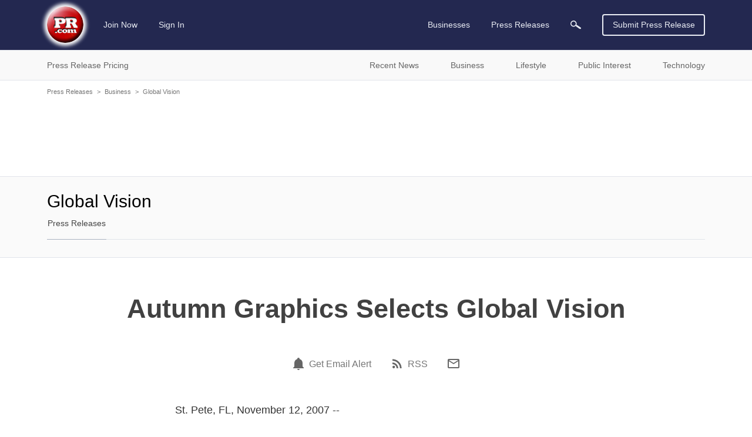

--- FILE ---
content_type: text/html; charset=utf-8
request_url: https://www.google.com/recaptcha/api2/aframe
body_size: 265
content:
<!DOCTYPE HTML><html><head><meta http-equiv="content-type" content="text/html; charset=UTF-8"></head><body><script nonce="mrPcrBv8Tcpl73mOReJshQ">/** Anti-fraud and anti-abuse applications only. See google.com/recaptcha */ try{var clients={'sodar':'https://pagead2.googlesyndication.com/pagead/sodar?'};window.addEventListener("message",function(a){try{if(a.source===window.parent){var b=JSON.parse(a.data);var c=clients[b['id']];if(c){var d=document.createElement('img');d.src=c+b['params']+'&rc='+(localStorage.getItem("rc::a")?sessionStorage.getItem("rc::b"):"");window.document.body.appendChild(d);sessionStorage.setItem("rc::e",parseInt(sessionStorage.getItem("rc::e")||0)+1);localStorage.setItem("rc::h",'1769403131752');}}}catch(b){}});window.parent.postMessage("_grecaptcha_ready", "*");}catch(b){}</script></body></html>